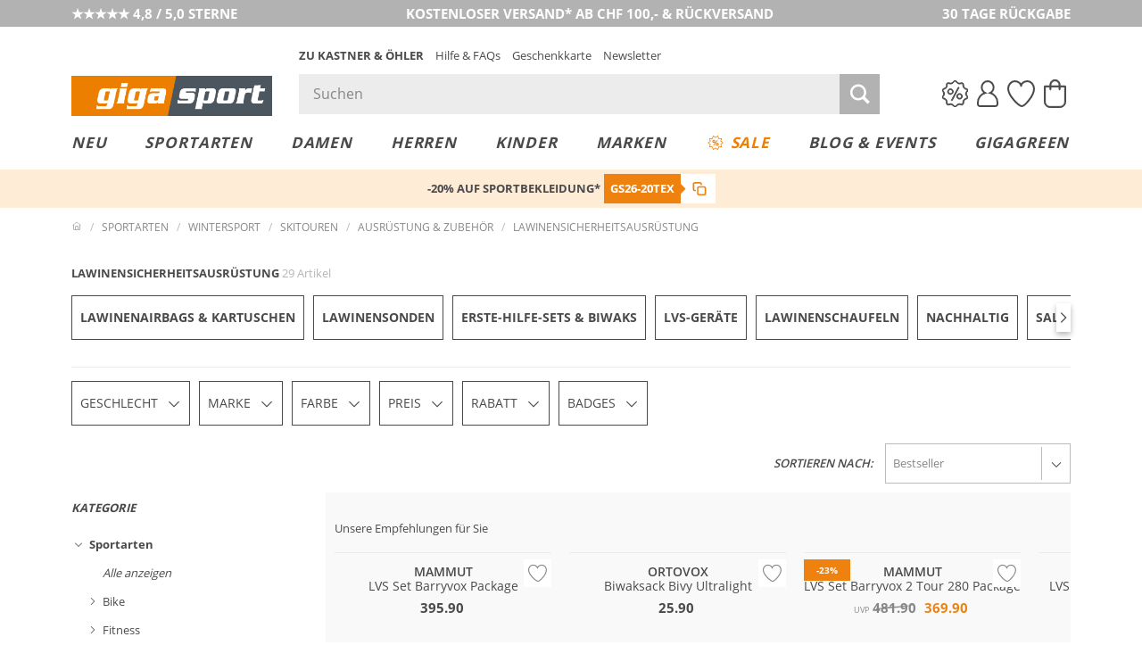

--- FILE ---
content_type: text/html; charset=UTF-8
request_url: https://www.gigasport.ch/index.php?cl=searchservice_ajax&fnc=getPredefinedFilters&skipSession=1
body_size: -646
content:
{"PIM_W_10819989":null,"PIM_W_10819988":null,"PIM_W_10819985":null,"PIM_W_10819986":null,"PIM_W_10819987":null}